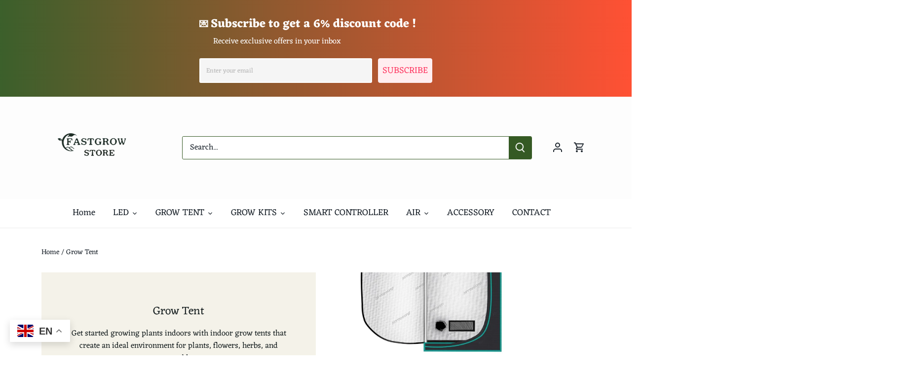

--- FILE ---
content_type: text/javascript
request_url: https://fastgrowstore.eu/cdn/shop/t/30/assets/edd_general_settings.js?v=55339143189536513911703581993
body_size: 220
content:
var edd_options={is_enabled:"1",cutoff_time:"12 : 00 PM",off_day:"Saturday,Sunday",message:'      <img src="img/icon_img21.png"> Delivery Between {min_lead_days,3} and {max_lead_days,7}',msg_preview:{font_size:"16",text_transfrom:"none",font_weight:"",font_style:"",text_align:"left",border:"#fff",color:"#383838",highlight_clr:"#383838",background_clr:"#fff",background_option:"color      ",background:"img/background3.jpg"},date_format:"14",is_all_products:"1",display_on_other_page:"1",cutofftime_enable:"0",edd_for_customer_or_admin:"admin",holidays:"[]",custom_date_format:"",date_option:"default",countdown_formate:"",cart_msg_apperance:"message",custom_cart_label:"Delivery Date",detail_page_class:".payment-and-quantity",additional_script:"var deliveryMessageBefore = '.payment-and-quantity';            ",check_box_change_msg_position:"1",check_box_order_confirmation:"0",template_id:"1",zipcode_widget_title:"Check Your Product Availability",zipcode_input_placeholder:"Hint:350040,36925",zipcode_button_text:"Check",zipcode_unserviceable_msg:"Unfortunately, this product is not available in your area",widget_btn_bg_color:"",widget_btn_hvr_color:"",widget_btn_txt_color:"",widget_btn_txt_hvr_color:"",is_rule_set_for_location:"0",trial_active:0,trial_end_date:null,allow_store:0,allow_store_end_date:"not_get",plan_info:{plan:"premium",is_active:1},edd_customer_option:{min_day:"1",max_day:"3",calender_alignment:"right",cart_calendar_heading:"Schedule Product Delivery",cart_calendar_err_msg:"Please select delivery date before checkout",order_delivery_date_label:"Delivery Date",order_delivery_day_label:"Delivery Day",weekday_translation:"Sun,Mon,Tue,Wen,Thu,Fri,Sat",month_translation:"Jan,Feb,Mar,Apr,May,Jun,Jul,Aug,Sep,Oct,Nov,Dec",off_day:""},store_id:"3552"},edd_customer_option={min_day:"1",max_day:"3",calender_alignment:"right",cart_calendar_heading:"Schedule Product Delivery",cart_calendar_err_msg:"Please select delivery date before checkout",order_delivery_date_label:"Delivery Date",order_delivery_day_label:"Delivery Day",weekday_translation:"Sun,Mon,Tue,Wen,Thu,Fri,Sat",month_translation:"Jan,Feb,Mar,Apr,May,Jun,Jul,Aug,Sep,Oct,Nov,Dec",off_day:""},edd_is_install=1,edd_plan_info={plan:"premium",is_active:1},edd_random_string="yR1gK",check_edd_data_from_liquid="1";
//# sourceMappingURL=/cdn/shop/t/30/assets/edd_general_settings.js.map?v=55339143189536513911703581993


--- FILE ---
content_type: text/javascript; charset=utf-8
request_url: https://d.bablic.com/snippet/6289b498655ac9000182ef73.js?version=4.0
body_size: -53
content:
// Error: conf file does not have enough elements for site: 6289b498655ac9000182ef73